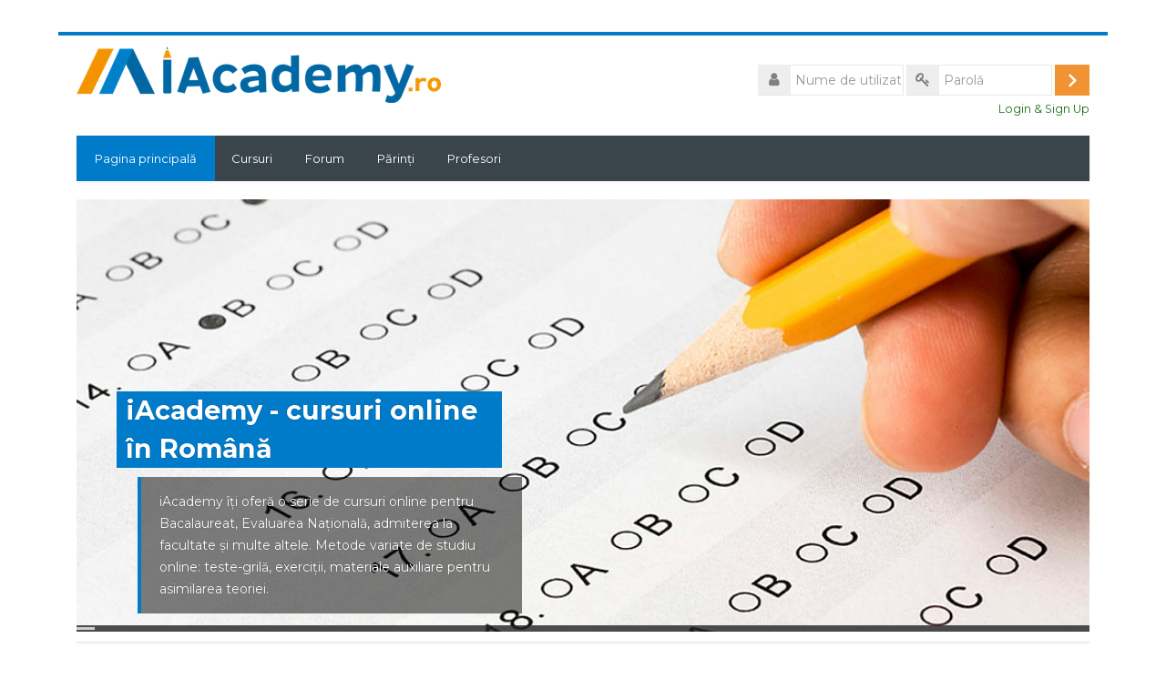

--- FILE ---
content_type: text/html; charset=utf-8
request_url: https://iacademy.ro/
body_size: 9158
content:
<!DOCTYPE html>
<html  dir="ltr" lang="ro" xml:lang="ro">
<head>
    <title>iAcademy - Învață online</title>
    <link rel="shortcut icon" href="https://iacademy.ro/theme/image.php/lambda/theme/1568285697/favicon" />
    <meta http-equiv="Content-Type" content="text/html; charset=utf-8" />
<meta name="keywords" content="moodle, iAcademy - Învață online" />
<link rel="stylesheet" type="text/css" href="https://iacademy.ro/theme/yui_combo.php?rollup/3.17.2/yui-moodlesimple.css" /><script id="firstthemesheet" type="text/css">/** Required in order to fix style inclusion problems in IE with YUI **/</script><link rel="stylesheet" type="text/css" href="https://iacademy.ro/theme/styles.php/lambda/1568285697_1/all" />
<script type="text/javascript">
//<![CDATA[
var M = {}; M.yui = {};
M.pageloadstarttime = new Date();
M.cfg = {"wwwroot":"https:\/\/iacademy.ro","sesskey":"WCIji7Mymz","themerev":"1568285697","slasharguments":1,"theme":"lambda","iconsystemmodule":"core\/icon_system_standard","jsrev":"1554136909","admin":"admin","svgicons":true,"usertimezone":"Europe\/Bucharest","contextid":2,"developerdebug":true};var yui1ConfigFn = function(me) {if(/-skin|reset|fonts|grids|base/.test(me.name)){me.type='css';me.path=me.path.replace(/\.js/,'.css');me.path=me.path.replace(/\/yui2-skin/,'/assets/skins/sam/yui2-skin')}};
var yui2ConfigFn = function(me) {var parts=me.name.replace(/^moodle-/,'').split('-'),component=parts.shift(),module=parts[0],min='-min';if(/-(skin|core)$/.test(me.name)){parts.pop();me.type='css';min=''}
if(module){var filename=parts.join('-');me.path=component+'/'+module+'/'+filename+min+'.'+me.type}else{me.path=component+'/'+component+'.'+me.type}};
YUI_config = {"debug":true,"base":"https:\/\/iacademy.ro\/lib\/yuilib\/3.17.2\/","comboBase":"https:\/\/iacademy.ro\/theme\/yui_combo.php?","combine":true,"filter":"RAW","insertBefore":"firstthemesheet","groups":{"yui2":{"base":"https:\/\/iacademy.ro\/lib\/yuilib\/2in3\/2.9.0\/build\/","comboBase":"https:\/\/iacademy.ro\/theme\/yui_combo.php?","combine":true,"ext":false,"root":"2in3\/2.9.0\/build\/","patterns":{"yui2-":{"group":"yui2","configFn":yui1ConfigFn}}},"moodle":{"name":"moodle","base":"https:\/\/iacademy.ro\/theme\/yui_combo.php?m\/1554136909\/","combine":true,"comboBase":"https:\/\/iacademy.ro\/theme\/yui_combo.php?","ext":false,"root":"m\/1554136909\/","patterns":{"moodle-":{"group":"moodle","configFn":yui2ConfigFn}},"filter":"DEBUG","modules":{"moodle-core-actionmenu":{"requires":["base","event","node-event-simulate"]},"moodle-core-blocks":{"requires":["base","node","io","dom","dd","dd-scroll","moodle-core-dragdrop","moodle-core-notification"]},"moodle-core-checknet":{"requires":["base-base","moodle-core-notification-alert","io-base"]},"moodle-core-chooserdialogue":{"requires":["base","panel","moodle-core-notification"]},"moodle-core-dock":{"requires":["base","node","event-custom","event-mouseenter","event-resize","escape","moodle-core-dock-loader","moodle-core-event"]},"moodle-core-dock-loader":{"requires":["escape"]},"moodle-core-dragdrop":{"requires":["base","node","io","dom","dd","event-key","event-focus","moodle-core-notification"]},"moodle-core-event":{"requires":["event-custom"]},"moodle-core-formchangechecker":{"requires":["base","event-focus","moodle-core-event"]},"moodle-core-handlebars":{"condition":{"trigger":"handlebars","when":"after"}},"moodle-core-languninstallconfirm":{"requires":["base","node","moodle-core-notification-confirm","moodle-core-notification-alert"]},"moodle-core-lockscroll":{"requires":["plugin","base-build"]},"moodle-core-maintenancemodetimer":{"requires":["base","node"]},"moodle-core-notification":{"requires":["moodle-core-notification-dialogue","moodle-core-notification-alert","moodle-core-notification-confirm","moodle-core-notification-exception","moodle-core-notification-ajaxexception"]},"moodle-core-notification-dialogue":{"requires":["base","node","panel","escape","event-key","dd-plugin","moodle-core-widget-focusafterclose","moodle-core-lockscroll"]},"moodle-core-notification-alert":{"requires":["moodle-core-notification-dialogue"]},"moodle-core-notification-confirm":{"requires":["moodle-core-notification-dialogue"]},"moodle-core-notification-exception":{"requires":["moodle-core-notification-dialogue"]},"moodle-core-notification-ajaxexception":{"requires":["moodle-core-notification-dialogue"]},"moodle-core-popuphelp":{"requires":["moodle-core-tooltip"]},"moodle-core-tooltip":{"requires":["base","node","io-base","moodle-core-notification-dialogue","json-parse","widget-position","widget-position-align","event-outside","cache-base"]},"moodle-core_availability-form":{"requires":["base","node","event","event-delegate","panel","moodle-core-notification-dialogue","json"]},"moodle-backup-backupselectall":{"requires":["node","event","node-event-simulate","anim"]},"moodle-backup-confirmcancel":{"requires":["node","node-event-simulate","moodle-core-notification-confirm"]},"moodle-course-categoryexpander":{"requires":["node","event-key"]},"moodle-course-dragdrop":{"requires":["base","node","io","dom","dd","dd-scroll","moodle-core-dragdrop","moodle-core-notification","moodle-course-coursebase","moodle-course-util"]},"moodle-course-formatchooser":{"requires":["base","node","node-event-simulate"]},"moodle-course-management":{"requires":["base","node","io-base","moodle-core-notification-exception","json-parse","dd-constrain","dd-proxy","dd-drop","dd-delegate","node-event-delegate"]},"moodle-course-modchooser":{"requires":["moodle-core-chooserdialogue","moodle-course-coursebase"]},"moodle-course-util":{"requires":["node"],"use":["moodle-course-util-base"],"submodules":{"moodle-course-util-base":{},"moodle-course-util-section":{"requires":["node","moodle-course-util-base"]},"moodle-course-util-cm":{"requires":["node","moodle-course-util-base"]}}},"moodle-form-dateselector":{"requires":["base","node","overlay","calendar"]},"moodle-form-passwordunmask":{"requires":[]},"moodle-form-shortforms":{"requires":["node","base","selector-css3","moodle-core-event"]},"moodle-form-showadvanced":{"requires":["node","base","selector-css3"]},"moodle-question-chooser":{"requires":["moodle-core-chooserdialogue"]},"moodle-question-preview":{"requires":["base","dom","event-delegate","event-key","core_question_engine"]},"moodle-question-qbankmanager":{"requires":["node","selector-css3"]},"moodle-question-searchform":{"requires":["base","node"]},"moodle-availability_completion-form":{"requires":["base","node","event","moodle-core_availability-form"]},"moodle-availability_date-form":{"requires":["base","node","event","io","moodle-core_availability-form"]},"moodle-availability_grade-form":{"requires":["base","node","event","moodle-core_availability-form"]},"moodle-availability_group-form":{"requires":["base","node","event","moodle-core_availability-form"]},"moodle-availability_grouping-form":{"requires":["base","node","event","moodle-core_availability-form"]},"moodle-availability_profile-form":{"requires":["base","node","event","moodle-core_availability-form"]},"moodle-qtype_ddimageortext-dd":{"requires":["node","dd","dd-drop","dd-constrain"]},"moodle-qtype_ddimageortext-form":{"requires":["moodle-qtype_ddimageortext-dd","form_filepicker"]},"moodle-qtype_ddmarker-dd":{"requires":["node","event-resize","dd","dd-drop","dd-constrain","graphics"]},"moodle-qtype_ddmarker-form":{"requires":["moodle-qtype_ddmarker-dd","form_filepicker","graphics","escape"]},"moodle-qtype_ddwtos-dd":{"requires":["node","dd","dd-drop","dd-constrain"]},"moodle-mod_assign-history":{"requires":["node","transition"]},"moodle-mod_forum-subscriptiontoggle":{"requires":["base-base","io-base"]},"moodle-mod_hsuforum-article":{"requires":["base","node","event","router","core_rating","querystring","moodle-mod_hsuforum-io","moodle-mod_hsuforum-livelog","moodle-core-formchangechecker"]},"moodle-mod_hsuforum-io":{"requires":["base","io-base","io-form","io-upload-iframe","json-parse"]},"moodle-mod_hsuforum-livelog":{"requires":["widget"]},"moodle-mod_quiz-autosave":{"requires":["base","node","event","event-valuechange","node-event-delegate","io-form"]},"moodle-mod_quiz-dragdrop":{"requires":["base","node","io","dom","dd","dd-scroll","moodle-core-dragdrop","moodle-core-notification","moodle-mod_quiz-quizbase","moodle-mod_quiz-util-base","moodle-mod_quiz-util-page","moodle-mod_quiz-util-slot","moodle-course-util"]},"moodle-mod_quiz-modform":{"requires":["base","node","event"]},"moodle-mod_quiz-questionchooser":{"requires":["moodle-core-chooserdialogue","moodle-mod_quiz-util","querystring-parse"]},"moodle-mod_quiz-quizbase":{"requires":["base","node"]},"moodle-mod_quiz-repaginate":{"requires":["base","event","node","io","moodle-core-notification-dialogue"]},"moodle-mod_quiz-toolboxes":{"requires":["base","node","event","event-key","io","moodle-mod_quiz-quizbase","moodle-mod_quiz-util-slot","moodle-core-notification-ajaxexception"]},"moodle-mod_quiz-util":{"requires":["node","moodle-core-actionmenu"],"use":["moodle-mod_quiz-util-base"],"submodules":{"moodle-mod_quiz-util-base":{},"moodle-mod_quiz-util-slot":{"requires":["node","moodle-mod_quiz-util-base"]},"moodle-mod_quiz-util-page":{"requires":["node","moodle-mod_quiz-util-base"]}}},"moodle-message_airnotifier-toolboxes":{"requires":["base","node","io"]},"moodle-filter_glossary-autolinker":{"requires":["base","node","io-base","json-parse","event-delegate","overlay","moodle-core-event","moodle-core-notification-alert","moodle-core-notification-exception","moodle-core-notification-ajaxexception"]},"moodle-filter_mathjaxloader-loader":{"requires":["moodle-core-event"]},"moodle-editor_atto-editor":{"requires":["node","transition","io","overlay","escape","event","event-simulate","event-custom","node-event-html5","node-event-simulate","yui-throttle","moodle-core-notification-dialogue","moodle-core-notification-confirm","moodle-editor_atto-rangy","handlebars","timers","querystring-stringify"]},"moodle-editor_atto-plugin":{"requires":["node","base","escape","event","event-outside","handlebars","event-custom","timers","moodle-editor_atto-menu"]},"moodle-editor_atto-menu":{"requires":["moodle-core-notification-dialogue","node","event","event-custom"]},"moodle-editor_atto-rangy":{"requires":[]},"moodle-report_eventlist-eventfilter":{"requires":["base","event","node","node-event-delegate","datatable","autocomplete","autocomplete-filters"]},"moodle-report_loglive-fetchlogs":{"requires":["base","event","node","io","node-event-delegate"]},"moodle-gradereport_grader-gradereporttable":{"requires":["base","node","event","handlebars","overlay","event-hover"]},"moodle-gradereport_history-userselector":{"requires":["escape","event-delegate","event-key","handlebars","io-base","json-parse","moodle-core-notification-dialogue"]},"moodle-tool_capability-search":{"requires":["base","node"]},"moodle-tool_lp-dragdrop-reorder":{"requires":["moodle-core-dragdrop"]},"moodle-tool_monitor-dropdown":{"requires":["base","event","node"]},"moodle-assignfeedback_editpdf-editor":{"requires":["base","event","node","io","graphics","json","event-move","event-resize","transition","querystring-stringify-simple","moodle-core-notification-dialog","moodle-core-notification-alert","moodle-core-notification-exception","moodle-core-notification-ajaxexception"]},"moodle-atto_accessibilitychecker-button":{"requires":["color-base","moodle-editor_atto-plugin"]},"moodle-atto_accessibilityhelper-button":{"requires":["moodle-editor_atto-plugin"]},"moodle-atto_align-button":{"requires":["moodle-editor_atto-plugin"]},"moodle-atto_bold-button":{"requires":["moodle-editor_atto-plugin"]},"moodle-atto_charmap-button":{"requires":["moodle-editor_atto-plugin"]},"moodle-atto_clear-button":{"requires":["moodle-editor_atto-plugin"]},"moodle-atto_collapse-button":{"requires":["moodle-editor_atto-plugin"]},"moodle-atto_emoticon-button":{"requires":["moodle-editor_atto-plugin"]},"moodle-atto_equation-button":{"requires":["moodle-editor_atto-plugin","moodle-core-event","io","event-valuechange","tabview","array-extras"]},"moodle-atto_html-button":{"requires":["moodle-editor_atto-plugin","event-valuechange"]},"moodle-atto_image-button":{"requires":["moodle-editor_atto-plugin"]},"moodle-atto_indent-button":{"requires":["moodle-editor_atto-plugin"]},"moodle-atto_italic-button":{"requires":["moodle-editor_atto-plugin"]},"moodle-atto_link-button":{"requires":["moodle-editor_atto-plugin"]},"moodle-atto_managefiles-button":{"requires":["moodle-editor_atto-plugin"]},"moodle-atto_managefiles-usedfiles":{"requires":["node","escape"]},"moodle-atto_media-button":{"requires":["moodle-editor_atto-plugin","moodle-form-shortforms"]},"moodle-atto_noautolink-button":{"requires":["moodle-editor_atto-plugin"]},"moodle-atto_orderedlist-button":{"requires":["moodle-editor_atto-plugin"]},"moodle-atto_recordrtc-button":{"requires":["moodle-editor_atto-plugin","moodle-atto_recordrtc-recording"]},"moodle-atto_recordrtc-recording":{"requires":["moodle-atto_recordrtc-button"]},"moodle-atto_rtl-button":{"requires":["moodle-editor_atto-plugin"]},"moodle-atto_strike-button":{"requires":["moodle-editor_atto-plugin"]},"moodle-atto_subscript-button":{"requires":["moodle-editor_atto-plugin"]},"moodle-atto_superscript-button":{"requires":["moodle-editor_atto-plugin"]},"moodle-atto_table-button":{"requires":["moodle-editor_atto-plugin","moodle-editor_atto-menu","event","event-valuechange"]},"moodle-atto_title-button":{"requires":["moodle-editor_atto-plugin"]},"moodle-atto_underline-button":{"requires":["moodle-editor_atto-plugin"]},"moodle-atto_undo-button":{"requires":["moodle-editor_atto-plugin"]},"moodle-atto_unorderedlist-button":{"requires":["moodle-editor_atto-plugin"]}}},"gallery":{"name":"gallery","base":"https:\/\/iacademy.ro\/lib\/yuilib\/gallery\/","combine":true,"comboBase":"https:\/\/iacademy.ro\/theme\/yui_combo.php?","ext":false,"root":"gallery\/1554136909\/","patterns":{"gallery-":{"group":"gallery"}}}},"modules":{"core_filepicker":{"name":"core_filepicker","fullpath":"https:\/\/iacademy.ro\/lib\/javascript.php\/1554136909\/repository\/filepicker.js","requires":["base","node","node-event-simulate","json","async-queue","io-base","io-upload-iframe","io-form","yui2-treeview","panel","cookie","datatable","datatable-sort","resize-plugin","dd-plugin","escape","moodle-core_filepicker","moodle-core-notification-dialogue"]},"core_comment":{"name":"core_comment","fullpath":"https:\/\/iacademy.ro\/lib\/javascript.php\/1554136909\/comment\/comment.js","requires":["base","io-base","node","json","yui2-animation","overlay","escape"]},"mathjax":{"name":"mathjax","fullpath":"https:\/\/cdnjs.cloudflare.com\/ajax\/libs\/mathjax\/2.7.2\/MathJax.js?delayStartupUntil=configured"}}};
M.yui.loader = {modules: {}};

//]]>
</script>

<!-- Global site tag (gtag.js) - Google Analytics -->
<script async src="https://www.googletagmanager.com/gtag/js?id=UA-75489361-10"></script>
<script>
  window.dataLayer = window.dataLayer || [];
  function gtag(){dataLayer.push(arguments);}
  gtag('js', new Date());

  gtag('config', 'UA-75489361-10');
</script><meta name="description" content="iAcademy (Beta) este prima platformă online din România unde poți să înveți &quot;ca la meditații&quot;!Evaluarea națională, bacalaureat, admitere la facultate și multe alte examene! Teste, exerciții și în curând lecții ca în manuale fac din iAcademy cea mai eficientă metodă de a învața acasă, pe drum sau la școală. " />
    <meta name="viewport" content="width=device-width, initial-scale=1.0">
    <noscript>
			<link rel="stylesheet" type="text/css" href="https://iacademy.ro/theme/lambda/style/nojs.css" />
	</noscript>
    <!-- Google web fonts -->
    <link href="https://fonts.googleapis.com/css?family=Montserrat:400|Montserrat:700" rel="stylesheet">

</head>

<body  id="page-site-index" class="format-site course path-site safari dir-ltr lang-ro yui-skin-sam yui3-skin-sam iacademy-ro pagelayout-frontpage course-1 context-2 notloggedin  has-region-side-pre empty-region-side-pre has-region-side-post empty-region-side-post has-region-footer-left empty-region-footer-left has-region-footer-middle used-region-footer-middle has-region-footer-right used-region-footer-right has-region-hidden-dock empty-region-hidden-dock">

<div class="skiplinks">
    <a href="#maincontent" class="skip">Salt la conţinutul principal</a>
</div><script type="text/javascript" src="https://iacademy.ro/theme/yui_combo.php?rollup/3.17.2/yui-moodlesimple.js"></script><script type="text/javascript" src="https://iacademy.ro/theme/jquery.php/core/jquery-3.2.1.js"></script>
<script type="text/javascript" src="https://iacademy.ro/theme/jquery.php/theme_lambda/jquery.easing.min.1.4.js"></script>
<script type="text/javascript" src="https://iacademy.ro/theme/jquery.php/theme_lambda/camera.js"></script>
<script type="text/javascript" src="https://iacademy.ro/theme/jquery.php/theme_lambda/jquery.bxslider32.js"></script>
<script type="text/javascript" src="https://iacademy.ro/theme/jquery.php/theme_lambda/lambda_customjs.js"></script>
<script type="text/javascript" src="https://iacademy.ro/lib/javascript.php/1554136909/lib/javascript-static.js"></script>
<script type="text/javascript">
//<![CDATA[
document.body.className += ' jsenabled';
//]]>
</script>



<div id="wrapper">


<header id="page-header" class="clearfix">              	
		<div class="container-fluid">    
	<div class="row-fluid">

				<div class="span6">
			<div class="logo-header">
				<a class="logo" href="https://iacademy.ro" title="Acasă">
					<img src="//iacademy.ro/pluginfile.php/1/theme_lambda/logo/1568285697/logo_mai_mic.png" class="img-responsive" alt="logo" />				</a>
			</div>
		</div>
		      	

		<div class="span6 login-header">
			<div class="profileblock">

				
				<form class="navbar-form pull-right" method="post" action="https://iacademy.ro/login/index.php?authldap_skipntlmsso=1">
						<div id="block-login">
							<div id="user"><i class="fa fa-user"></i></div>
							<label for="inputName" class="lambda-sr-only">Nume de utilizator</label>
							<input id="inputName" class="span2" type="text" name="username" placeholder="Nume de utilizator">
								<div id="pass"><i class="fa fa-key"></i></div>
								<label for="inputPassword" class="lambda-sr-only">Parolă</label>
								<input id="inputPassword" class="span2" type="password" name="password" id="password" placeholder="Parolă">
									<button type="submit" id="submit"><span class="lambda-sr-only">Conectare</span></button>
								</div>

								<div class="forgotpass">
																		<a target="_self" href="https://iacademy.ro/login/index.php">Login & Sign Up</a>
									 
								</div>

							</form>
							
							
						</div>
					</div>

				</div>
			</div>               
</header>
<header role="banner" class="navbar" >
    <nav role="navigation" class="navbar-inner">
        <div class="container-fluid">
            <a class="brand" href="https://iacademy.ro">Pagina principală</a>            <a class="btn btn-navbar" data-toggle="collapse" data-target=".nav-collapse">
                <span class="icon-bar"></span>
                <span class="icon-bar"></span>
                <span class="icon-bar"></span>
            </a>
            <div class="nav-collapse collapse">
                <ul class="nav"><li><a title="Cursuri" href="https://iacademy.ro/course/index.php?categoryid=3">Cursuri</a></li><li><a title="Forum" href="https://iacademy.ro/course/index.php?categoryid=6">Forum</a></li><li><a title="Părinți" href="https://iacademy.ro/parinti.php">Părinți</a></li><li><a title="Profesori" href="https://iacademy.ro/profesori.php">Profesori</a></li></ul>                <ul class="nav pull-right">
                    <li></li>
                </ul>
                
                                
                                
            </div>
        </div>
    </nav>
</header>

<div id="page" class="container-fluid">
	
	<div class="camera_wrap camera_emboss " id="camera_wrap" style="margin-bottom:10px;">
    
    		<div data-src="//iacademy.ro/pluginfile.php/1/theme_lambda/slide1image/1568285697/reuse1_opt%20%281%29.jpg">
			<div class="camera_caption moveFromLeft">
            					<h1>iAcademy - cursuri online în Română</h1>
                                				<span>iAcademy îți oferă o serie de cursuri online pentru Bacalaureat, Evaluarea Națională, admiterea la facultate și multe altele.
Metode variate de studiu online: teste-grilă, exerciții, materiale auxiliare pentru asimilarea teoriei.                                 </span>
                			</div>
		</div>
        
    		<div data-src="//iacademy.ro/pluginfile.php/1/theme_lambda/slide2image/1568285697/reuse2_opt%20%282%29.jpg">
			<div class="camera_caption moveFromLeft">
            					<h1>iAcademy - versiunea finală</h1>
                                				<span>Asimilează cunoștințele teoretice cu ajutorul lecțiilor schematice împărțite pe capitole. 
Îți vor ușura studiul diverse metode inovative: fonturi speciale, flashcarduri, teste interactive.
                                 </span>
                			</div>
		</div>
        
        
        
        				
	</div>
    
    
	<div id ="page-header-nav" class="clearfix"> </div>
    <div id="page-content" class="row-fluid">
    	        	<div id="region-bs-main-and-pre">
            <div class="row-fluid">
            	<section id="region-main" class="span12">
                    	<span class="notifications" id="user-notifications"></span><div role="main"><span id="maincontent"></span><a class="skip skip-block" href="#skipavailablecourses">Omite cursuri disponibile</a><div id="frontpage-course-list"><h2>Cursuri disponibile</h2><div class="courses frontpage-course-list-all"><div class="coursebox clearfix odd first" data-courseid="9" data-type="1"><div class="info"><h3 class="coursename"><a class="" href="https://iacademy.ro/course/view.php?id=9">LIMBA ROMÂNĂ Real Bacalaureat</a></h3><div class="moreinfo"></div><div class="enrolmenticons"><img class="icon " alt="Autoînscriere" title="Autoînscriere" src="https://iacademy.ro/theme/image.php/lambda/enrol_self/1568285697/withoutkey" /></div></div><div class="content"><div class="courseimage" style="background-image: url(https://iacademy.ro/pluginfile.php/212/course/overviewfiles/romana_bacalaureat.png);"></div><div class="summary"><h3 class="coursename"><a class="" href="https://iacademy.ro/course/view.php?id=9">LIMBA ROMÂNĂ Real Bacalaureat</a></h3><div><p></p><b></b><p dir="ltr">Pe iAcademy găsești cel mai bun meditator online pentru examenul scris și oral. Subiectele sunt prezentate într-un mod concis și plăcut, și prezintă informațiile într-un mod clar si simplu de înteles. </p><p dir="ltr">Conținutul cursului:</p><ul><li dir="ltr"><p dir="ltr">60 de ore de cunoștințe de teorie</p></li><li dir="ltr"><p dir="ltr">20 de ore de exerciții</p></li></ul><p></p><p></p></div></div><div class="teachers">Formator: <a href="https://iacademy.ro/user/view.php?id=19&amp;course=1">Andreea Molnar</a></div><div class="course-btn"><p><a class="btn btn-primary" href="https://iacademy.ro/course/view.php?id=9">Faceți click, pentru a accesa acest curs</a></p></div></div></div><div class="coursebox clearfix even" data-courseid="39" data-type="1"><div class="info"><h3 class="coursename"><a class="" href="https://iacademy.ro/course/view.php?id=39">LIMBA ROMÂNĂ Uman Bacalaureat</a></h3><div class="moreinfo"></div><div class="enrolmenticons"><img class="icon " alt="Autoînscriere" title="Autoînscriere" src="https://iacademy.ro/theme/image.php/lambda/enrol_self/1568285697/withoutkey" /></div></div><div class="content"><div class="summary"><h3 class="coursename"><a class="" href="https://iacademy.ro/course/view.php?id=39">LIMBA ROMÂNĂ Uman Bacalaureat</a></h3><div></div></div><div class="course-btn"><p><a class="btn btn-primary" href="https://iacademy.ro/course/view.php?id=39">Faceți click, pentru a accesa acest curs</a></p></div></div></div><div class="coursebox clearfix odd" data-courseid="10" data-type="1"><div class="info"><h3 class="coursename"><a class="" href="https://iacademy.ro/course/view.php?id=10">MATEMATICĂ M1 Bacalaureat</a></h3><div class="moreinfo"></div><div class="enrolmenticons"><img class="icon " alt="Autoînscriere" title="Autoînscriere" src="https://iacademy.ro/theme/image.php/lambda/enrol_self/1568285697/withoutkey" /></div></div><div class="content"><div class="courseimage" style="background-image: url(https://iacademy.ro/pluginfile.php/213/course/overviewfiles/mate_bacalaureat.png);"></div><div class="summary"><h3 class="coursename"><a class="" href="https://iacademy.ro/course/view.php?id=10">MATEMATICĂ M1 Bacalaureat</a></h3><div><p><b></b></p><p dir="ltr"><span>Cursul online de matematică îți oferă un suport real pentru a obține nota maximă la Bacalaureat. iAcademy îți oferă metode variate de studiu care te vor ajuta să asimilezi chiar și cele mai dificile subiecte și să fii pe deplin pregătit/ă.</span></p><p dir="ltr"><span>În acest curs vei găsi:</span></p><ul><li dir="ltr"><p dir="ltr"><span> 40 de ore de  exerciții</span></p></li><li dir="ltr"><p dir="ltr"><span><i>15 ore de teorie (in curand)</i></span></p></li><li dir="ltr"><p dir="ltr"><span><i>tehnici eficiente de rezolvare pentru subiectul II si III <i>(in curand)</i></i></span></p></li></ul><p></p></div></div><div class="teachers">Formator: <a href="https://iacademy.ro/user/view.php?id=19&amp;course=1">Andreea Molnar</a></div><div class="course-btn"><p><a class="btn btn-primary" href="https://iacademy.ro/course/view.php?id=10">Faceți click, pentru a accesa acest curs</a></p></div></div></div><div class="coursebox clearfix even" data-courseid="38" data-type="1"><div class="info"><h3 class="coursename"><a class="" href="https://iacademy.ro/course/view.php?id=38">MATEMATICĂ M2 Bacalaureat</a></h3><div class="moreinfo"></div><div class="enrolmenticons"><img class="icon " alt="Autoînscriere" title="Autoînscriere" src="https://iacademy.ro/theme/image.php/lambda/enrol_self/1568285697/withoutkey" /></div></div><div class="content"><div class="summary"><h3 class="coursename"><a class="" href="https://iacademy.ro/course/view.php?id=38">MATEMATICĂ M2 Bacalaureat</a></h3><div></div></div><div class="course-btn"><p><a class="btn btn-primary" href="https://iacademy.ro/course/view.php?id=38">Faceți click, pentru a accesa acest curs</a></p></div></div></div><div class="coursebox clearfix odd" data-courseid="33" data-type="1"><div class="info"><h3 class="coursename"><a class="" href="https://iacademy.ro/course/view.php?id=33">GEOGRAFIE Bacalaureat</a></h3><div class="moreinfo"></div><div class="enrolmenticons"><img class="icon " alt="Autoînscriere" title="Autoînscriere" src="https://iacademy.ro/theme/image.php/lambda/enrol_self/1568285697/withoutkey" /></div></div><div class="content"><div class="summary"><h3 class="coursename"><a class="" href="https://iacademy.ro/course/view.php?id=33">GEOGRAFIE Bacalaureat</a></h3><div><p>Descriere geografie bac</p></div></div><div class="course-btn"><p><a class="btn btn-primary" href="https://iacademy.ro/course/view.php?id=33">Faceți click, pentru a accesa acest curs</a></p></div></div></div><div class="coursebox clearfix even" data-courseid="32" data-type="1"><div class="info"><h3 class="coursename"><a class="" href="https://iacademy.ro/course/view.php?id=32">ISTORIE Bacalaureat</a></h3><div class="moreinfo"></div><div class="enrolmenticons"><img class="icon " alt="Autoînscriere" title="Autoînscriere" src="https://iacademy.ro/theme/image.php/lambda/enrol_self/1568285697/withoutkey" /></div></div><div class="content"><div class="summary"><h3 class="coursename"><a class="" href="https://iacademy.ro/course/view.php?id=32">ISTORIE Bacalaureat</a></h3><div><p>Descriere istorie bac</p></div></div><div class="course-btn"><p><a class="btn btn-primary" href="https://iacademy.ro/course/view.php?id=32">Faceți click, pentru a accesa acest curs</a></p></div></div></div><div class="coursebox clearfix odd" data-courseid="41" data-type="1"><div class="info"><h3 class="coursename"><a class="" href="https://iacademy.ro/course/view.php?id=41">BIOLOGIE Anatomie Bacalaureat</a></h3><div class="moreinfo"></div><div class="enrolmenticons"><img class="icon " alt="Autoînscriere" title="Autoînscriere" src="https://iacademy.ro/theme/image.php/lambda/enrol_self/1568285697/withoutkey" /></div></div><div class="content"><div class="summary"><h3 class="coursename"><a class="" href="https://iacademy.ro/course/view.php?id=41">BIOLOGIE Anatomie Bacalaureat</a></h3><div></div></div><div class="course-btn"><p><a class="btn btn-primary" href="https://iacademy.ro/course/view.php?id=41">Faceți click, pentru a accesa acest curs</a></p></div></div></div><div class="coursebox clearfix even" data-courseid="40" data-type="1"><div class="info"><h3 class="coursename"><a class="" href="https://iacademy.ro/course/view.php?id=40">BIOLOGIE Vegetala Bacalaureat</a></h3><div class="moreinfo"></div><div class="enrolmenticons"><img class="icon " alt="Autoînscriere" title="Autoînscriere" src="https://iacademy.ro/theme/image.php/lambda/enrol_self/1568285697/withoutkey" /></div></div><div class="content"><div class="summary"><h3 class="coursename"><a class="" href="https://iacademy.ro/course/view.php?id=40">BIOLOGIE Vegetala Bacalaureat</a></h3><div></div></div><div class="course-btn"><p><a class="btn btn-primary" href="https://iacademy.ro/course/view.php?id=40">Faceți click, pentru a accesa acest curs</a></p></div></div></div><div class="coursebox clearfix odd last" data-courseid="43" data-type="1"><div class="info"><h3 class="coursename"><a class="" href="https://iacademy.ro/course/view.php?id=43">FIZICĂ Bacalaureat</a></h3><div class="moreinfo"></div><div class="enrolmenticons"><img class="icon " alt="Autoînscriere" title="Autoînscriere" src="https://iacademy.ro/theme/image.php/lambda/enrol_self/1568285697/withoutkey" /></div></div><div class="content"><div class="summary"><h3 class="coursename"><a class="" href="https://iacademy.ro/course/view.php?id=43">FIZICĂ Bacalaureat</a></h3><div></div></div><div class="course-btn"><p><a class="btn btn-primary" href="https://iacademy.ro/course/view.php?id=43">Faceți click, pentru a accesa acest curs</a></p></div></div></div><div class="paging paging-morelink"><a href="https://iacademy.ro/course/index.php">Toate cursurile</a></div></div></div><span class="skip-block-to" id="skipavailablecourses"></span><br /><div class="box mdl-align"><form id="coursesearch" action="https://iacademy.ro/course/search.php" method="get"><fieldset class="coursesearchbox invisiblefieldset"><label for="shortsearchbox">Caută cursuri: </label><input type="text" id="shortsearchbox" size="12" name="search" value="" /><input type="submit" value="Mergi" /></fieldset></form></div><br /></div>


	<div class="carousel">
    <h2 class="bx-heading">Caracteristicile platformei</h2><span id="slider-prev"></span><span id="slider-next"></span>  	
	</div>
	<div class="slider1">    	
                	            	<div class="caption-hover">        		<div class="slide">                
                                <img src="//iacademy.ro/pluginfile.php/1/theme_lambda/carousel_image_1/1568285697/slide1_opt.jpg" alt="carousel_image_1"/>

        		</div>
                <div class="mask green"><h2>Flashcard-uri</h2><p></p><a class="info" href="www.google.com">Inscrie-te acum!</a></div></div>					
    
					        	            	<div class="caption-hover">        		<div class="slide">                
                                <img src="//iacademy.ro/pluginfile.php/1/theme_lambda/carousel_image_2/1568285697/slide2_opt.png" alt="carousel_image_2"/>

        		</div>
                <div class="mask green"><h2>Font-uri speciale</h2><p>Sans-forgetica</p><a class="info" href="www.google.com">Inscrie-te acum!</a></div></div>					
    
					        	            	<div class="caption-hover">        		<div class="slide">                
                                <img src="//iacademy.ro/pluginfile.php/1/theme_lambda/carousel_image_3/1568285697/slide3_opt.jpg" alt="carousel_image_3"/>

        		</div>
                <div class="mask green"><h2>Teste interactive</h2><p></p><a class="info" href="www.google.com">Inscrie-te acum!</a></div></div>					
    
					        	            	<div class="caption-hover">        		<div class="slide">                
                                <img src="//iacademy.ro/pluginfile.php/1/theme_lambda/carousel_image_4/1568285697/forum_opt.jpg" alt="carousel_image_4"/>

        		</div>
                <div class="mask green"><h2>Forum</h2><p>Ai intrat la o facultate și vrei să afli din timp toate noutățile? Pe iAcademy fiecare universitate cu prestigiu are un forum pe care îl poți accesa.</p><a class="info" href="https://iacademy.ro/course/index.php?categoryid=6">Inscrie-te acum!</a></div></div>					
    
					        
	</div>


        		</section>
        	            </div>
        	</div>
        <aside id="block-region-side-post" class="span3 block-region" data-blockregion="side-post" data-droptarget="1"></aside>    </div>

    
	<a href="#top" class="back-to-top"><i class="fa fa-chevron-circle-up fa-3x"></i><span class="lambda-sr-only">Înapoi</span></a>

</div>

	<footer id="page-footer" class="container-fluid">
			<div class="row-fluid">
		<aside id="block-region-footer-left" class="span4 block-region" data-blockregion="footer-left" data-droptarget="1"></aside><aside id="block-region-footer-middle" class="span4 block-region" data-blockregion="footer-middle" data-droptarget="1"><a class="skip skip-block" id="fsb-2" href="#sb-2">Omite Despre noi</a><div id="inst93" class="block_html  block" role="complementary" data-block="html" data-instanceid="93" aria-labelledby="instance-93-header"><div class="header"><div class="title"><div class="block_action"></div><h2 id="instance-93-header">Despre noi</h2></div></div><div class="content"><div class="no-overflow"><p></p><span id="docs-internal-guid-955ee027-7fff-9dbf-584e-a56c11591943"><p dir="ltr" style="">Cine suntem? <br>O echipă tânără și entuziastă de programatori, profesori și moderatori care și-au propus să ducă învățământul românesc spre noi orizonturi! <br>Deși suntem la început, avem obiective bine gândite pe care suntem hotărâți să le ducem la bun sfârșit.</p><p dir="ltr" style="">Vrei să faci parte din echipa noastră? Nu ezita să ne scrii!</p></span><br><p><br></p></div></div></div><span class="skip-block-to" id="sb-2"></span></aside><aside id="block-region-footer-right" class="span4 block-region" data-blockregion="footer-right" data-droptarget="1"><a class="skip skip-block" id="fsb-3" href="#sb-3">Omite Contact</a><div id="inst94" class="block_html  block" role="complementary" data-block="html" data-instanceid="94" aria-labelledby="instance-94-header"><div class="header"><div class="title"><div class="block_action"></div><h2 id="instance-94-header">Contact</h2></div></div><div class="content"><div class="no-overflow"><p></p><p>Adresă: Bd. Dacia,  București, România&nbsp;<br></p><p>E-mail: contact@iAcademy.ro
<img data-plain-text="©" alt="©" draggable="false" src="[data-uri]" data-is-emoji="true"></p><p>© 2019 iAcademy.ro<img data-plain-text="©" alt="©" draggable="false" src="[data-uri]" data-is-emoji="true"></p><p><a href="https://iacademy.ro/intrebari-frecvente.php">Întrebări frecvente</a><br></p><p><a href="https://iacademy.ro/termeni-si-conditii.php">Termeni și Condiții</a>&nbsp;</p><p><a href="http://www.anpc.gov.ro/">ANPC</a></p><p></p></div></div></div><span class="skip-block-to" id="sb-3"></span></aside> 	</div>

	<div class="footerlinks">
    	<div class="row-fluid">
    		<p class="helplink"></p>
    		<div class="footnote"><p></p><h4></h4><p></p></div>		</div>
        
            		
    	        
   	</div> 
   	<div class="logininfo">Nu sunteți conectat. (<a href="https://iacademy.ro/login/index.php">Conectare</a>)</div>	</footer>

    <script type="text/javascript">
//<![CDATA[
var require = {
    baseUrl : 'https://iacademy.ro/lib/requirejs.php/1554136909/',
    // We only support AMD modules with an explicit define() statement.
    enforceDefine: true,
    skipDataMain: true,
    waitSeconds : 0,

    paths: {
        jquery: 'https://iacademy.ro/lib/javascript.php/1554136909/lib/jquery/jquery-3.2.1.min',
        jqueryui: 'https://iacademy.ro/lib/javascript.php/1554136909/lib/jquery/ui-1.12.1/jquery-ui.min',
        jqueryprivate: 'https://iacademy.ro/lib/javascript.php/1554136909/lib/requirejs/jquery-private'
    },

    // Custom jquery config map.
    map: {
      // '*' means all modules will get 'jqueryprivate'
      // for their 'jquery' dependency.
      '*': { jquery: 'jqueryprivate' },
      // Stub module for 'process'. This is a workaround for a bug in MathJax (see MDL-60458).
      '*': { process: 'core/first' },

      // 'jquery-private' wants the real jQuery module
      // though. If this line was not here, there would
      // be an unresolvable cyclic dependency.
      jqueryprivate: { jquery: 'jquery' }
    }
};

//]]>
</script>
<script type="text/javascript" src="https://iacademy.ro/lib/javascript.php/1554136909/lib/requirejs/require.js"></script>
<script type="text/javascript">
//<![CDATA[
require(['core/first'], function() {
;
require(["media_videojs/loader"], function(loader) {
    loader.setUp(function(videojs) {
        videojs.options.flash.swf = "https://iacademy.ro/media/player/videojs/videojs/video-js.swf";

    });
});;
require(["local_boostnavigation/collapsenavdrawernodes"], function(amd) { amd.init(["mycourses"]); });;
require(["block_settings/settingsblock"], function(amd) { amd.init("17", null); });;

require(['core/yui'], function(Y) {
    M.util.init_skiplink(Y);
});
;
require(["core/log"], function(amd) { amd.setConfig({"level":"trace"}); });
});
//]]>
</script>
<script type="text/javascript" src="https://iacademy.ro/theme/javascript.php/lambda/1568285697/footer"></script>
<script type="text/javascript">
//<![CDATA[
M.str = {"moodle":{"lastmodified":"Ultima modificare","name":"Nume","error":"Eroare","info":"Informa\u021bii","yes":"Da","no":"Nu","cancel":"Anulare","morehelp":"Asisten\u021b\u0103 suplimentar\u0103","loadinghelp":"\u00cenc\u0103rcare...","confirm":"Confirm\u0103","areyousure":"Sunte\u021bi sigur?","closebuttontitle":"\u00cenchide","unknownerror":"Eroare necunoscut\u0103"},"repository":{"type":"Tip","size":"Dimensiune","invalidjson":"\u0218ir de caractere JSON invalid","nofilesattached":"Nu exist\u0103 fi\u0219iere ata\u0219ate","filepicker":"Selector de fi\u0219iere","logout":"Ie\u0219ire","nofilesavailable":"Nu sunt fi\u0219iere disponibile","norepositoriesavailable":"Ne pare r\u0103u, niciunul dintre depozitele dumneavoastr\u0103 curente nu pot returna fi\u0219iere \u00een formatul cerut.","fileexistsdialogheader":"Fi\u0219ierul exist\u0103","fileexistsdialog_editor":"Un fi\u0219ier cu acest nume a fost deja ata\u0219at textului pe care \u00eel edita\u021bi","fileexistsdialog_filemanager":"Un fi\u0219ier cu acest nume a fost deja ata\u0219at.","renameto":"Redenumi\u021bi ca \"{$a}\"","referencesexist":"Exist\u0103 {$a} fi\u0219iere alias\/short-uri care folosesc acest fi\u0219ier ca surs\u0103 a lor.","select":"Selectare"},"admin":{"confirmdeletecomments":"Sunte\u021bi pe cale s\u0103 \u0219terge\u021bi comentariile, sunte\u021bi sigur?","confirmation":"Confirmare"}};
//]]>
</script>
<script type="text/javascript">
//<![CDATA[
(function() {Y.use("moodle-filter_mathjaxloader-loader",function() {M.filter_mathjaxloader.configure({"mathjaxconfig":"\nMathJax.Hub.Config({\n    config: [\"Accessible.js\", \"Safe.js\"],\n    errorSettings: { message: [\"!\"] },\n    skipStartupTypeset: true,\n    messageStyle: \"none\"\n});\n","lang":"en"});
});
M.util.help_popups.setup(Y);
Y.use("moodle-core-popuphelp",function() {M.core.init_popuphelp();
});
 M.util.js_pending('random691323dc5c91c2'); Y.on('domready', function() { M.util.js_complete("init");  M.util.js_complete('random691323dc5c91c2'); });
})();
//]]>
</script>

<!--[if lte IE 9]>
<script src="https://iacademy.ro/theme/lambda/javascript/ie/iefix.js"></script>
<![endif]-->

<script>
	jQuery(function(){
		jQuery('#camera_wrap').camera({
			fx: 'curtainTopLeft',
			height: 'auto',
			loader: 'bar',
			thumbnails: false,
			pagination: false,
			autoAdvance: true,
			hover: false,
			navigationHover: true,
			mobileNavHover: true,
			opacityOnGrid: false
		});
	});

	jQuery(document).ready(function(){
  		jQuery('.slider1').bxSlider({
			pager: false,
			nextSelector: '#slider-next',
			prevSelector: '#slider-prev',
			nextText: '>',
			prevText: '<',
			slideWidth: 260,
    		minSlides: 1,
    		maxSlides: 6,
			moveSlides: 1,
    		slideMargin: 10			
  		});
	});
</script>

</body>
</html>

--- FILE ---
content_type: image/svg+xml
request_url: https://iacademy.ro/theme/image.php/lambda/enrol_self/1568285697/withoutkey
body_size: 93
content:
<!DOCTYPE svg PUBLIC "-//W3C//DTD SVG 1.1//EN" "http://www.w3.org/Graphics/SVG/1.1/DTD/svg11.dtd" [
	<!ENTITY ns_flows "http://ns.adobe.com/Flows/1.0/">
]><svg xmlns="http://www.w3.org/2000/svg" width="16" height="16" viewBox="0 0 16 16" preserveAspectRatio="xMinYMid meet" overflow="visible"><path d="M9 16H1c-.5 0-1-.5-1-1V1c0-.5.5-1 1-1h8v2H3c-.6 0-1 .4-1 1v10c0 .6.4 1 1 1h6v2zm6-9.5h-4.7l1-1c.4-.4.4-1 0-1.4l-.7-.7c-.4-.4-1-.4-1.4 0l-4 4c-.4.4-.4 1 0 1.4l4 4c.4.4 1 .4 1.4 0l.7-.7c.4-.4.4-1 0-1.4l-1.1-1.1H15c.5 0 1-.4 1-1v-1c0-.6-.5-1.1-1-1.1z" fill="#999"/></svg>

--- FILE ---
content_type: application/javascript
request_url: https://iacademy.ro/theme/jquery.php/theme_lambda/lambda_customjs.js
body_size: 226
content:
$(window).on('load resize', function () {
if (window.matchMedia('(min-width: 980px)').matches) {
$('.navbar .dropdown').hover(function() {
	$(this).find('.dropdown-menu').first().stop(true, true).delay(250).slideDown();
}, function() {
	$(this).find('.dropdown-menu').first().stop(true, true).delay(100).slideUp();
});
} else {$('.dropdown-menu').removeAttr("style"); $('.navbar .dropdown').unbind('mouseenter mouseleave');}
});

jQuery(document).ready(function() {
    var offset = 220;
    var duration = 500;
    jQuery(window).scroll(function() {
        if (jQuery(this).scrollTop() > offset) {
            jQuery('.back-to-top').fadeIn(duration);
        } else {
            jQuery('.back-to-top').fadeOut(duration);
        }
});
    
jQuery('.back-to-top').click(function(event) {
    event.preventDefault();
    jQuery('html, body').animate({scrollTop: 0}, duration);
    return false;
})
});

var togglesidebar = function() {
  var sidebar_open = Y.one('body').hasClass('sidebar-open');
  if (sidebar_open) {
    Y.one('body').removeClass('sidebar-open');
    M.util.set_user_preference('theme_lambda_sidebar', 'sidebar-closed');
  } else {
    Y.one('body').addClass('sidebar-open');
    M.util.set_user_preference('theme_lambda_sidebar', 'sidebar-open');
  }
};

M.theme_lambda = M.theme_lambda || {};
M.theme_lambda.sidebar =  {
  init: function() {
    Y.one('body').delegate('click', togglesidebar, '#sidebar-btn');
  }
};

--- FILE ---
content_type: application/javascript
request_url: https://iacademy.ro/theme/yui_combo.php?m/1554136909/core/event/event-debug.js&m/1554136909/filter_mathjaxloader/loader/loader-debug.js
body_size: 2358
content:
YUI.add('moodle-core-event', function (Y, NAME) {

// This file is part of Moodle - http://moodle.org/
//
// Moodle is free software: you can redistribute it and/or modify
// it under the terms of the GNU General Public License as published by
// the Free Software Foundation, either version 3 of the License, or
// (at your option) any later version.
//
// Moodle is distributed in the hope that it will be useful,
// but WITHOUT ANY WARRANTY; without even the implied warranty of
// MERCHANTABILITY or FITNESS FOR A PARTICULAR PURPOSE.  See the
// GNU General Public License for more details.
//
// You should have received a copy of the GNU General Public License
// along with Moodle.  If not, see <http://www.gnu.org/licenses/>.

/**
 * @module moodle-core-event
 */

var LOGNAME = 'moodle-core-event';

/**
 * List of published global JS events in Moodle. This is a collection
 * of global events that can be subscribed to, or fired from any plugin.
 *
 * @namespace M.core
 * @class event
 */
M.core = M.core || {};

M.core.event = M.core.event || {
    /**
     * This event is triggered when a page has added dynamic nodes to a page
     * that should be processed by the filter system. An example is loading
     * user text that could have equations in it. MathJax can typeset the equations
     * but only if it is notified that there are new nodes in the page that need processing.
     * To trigger this event use M.core.Event.fire(M.core.Event.FILTER_CONTENT_UPDATED, {nodes: list});
     *
     * @event "filter-content-updated"
     * @param nodes {Y.NodeList} List of nodes added to the DOM.
     */
    FILTER_CONTENT_UPDATED: "filter-content-updated",
    /**
     * This event is triggered when an editor has recovered some draft text.
     * It can be used to determine let other sections know that they should reset their
     * form comparison for changes.
     *
     * @event "editor-content-restored"
     */
    EDITOR_CONTENT_RESTORED: "editor-content-restored"
};

M.core.globalEvents = M.core.globalEvents || {
    /**
     * This event is triggered when form has an error
     *
     * @event "form_error"
     * @param formid {string} Id of form with error.
     * @param elementid {string} Id of element with error.
     */
    FORM_ERROR: "form_error",

    /**
     * This event is triggered when the content of a block has changed
     *
     * @event "block_content_updated"
     * @param instanceid ID of the block instance that was updated
     */
    BLOCK_CONTENT_UPDATED: "block_content_updated"
};


var eventDefaultConfig = {
    emitFacade: true,
    defaultFn: function(e) {
        Y.log('Event fired: ' + e.type, 'debug', LOGNAME);
    },
    preventedFn: function(e) {
        Y.log('Event prevented: ' + e.type, 'debug', LOGNAME);
    },
    stoppedFn: function(e) {
        Y.log('Event stopped: ' + e.type, 'debug', LOGNAME);
    }
};

// Publish events with a custom config here.

// Publish all the events with a standard config.
var key;
for (key in M.core.event) {
    if (M.core.event.hasOwnProperty(key) && Y.getEvent(M.core.event[key]) === null) {
        Y.publish(M.core.event[key], eventDefaultConfig);
    }
}

// Publish global events.
for (key in M.core.globalEvents) {
    // Make sure the key exists and that the event has not yet been published. Otherwise, skip publishing.
    if (M.core.globalEvents.hasOwnProperty(key) && Y.Global.getEvent(M.core.globalEvents[key]) === null) {
        Y.Global.publish(M.core.globalEvents[key], Y.merge(eventDefaultConfig, {broadcast: true}));
        Y.log('Global event published: ' + key, 'debug', LOGNAME);
    }
}


}, '@VERSION@', {"requires": ["event-custom"]});
YUI.add('moodle-filter_mathjaxloader-loader', function (Y, NAME) {

// This file is part of Moodle - http://moodle.org/
//
// Moodle is free software: you can redistribute it and/or modify
// it under the terms of the GNU General Public License as published by
// the Free Software Foundation, either version 3 of the License, or
// (at your option) any later version.
//
// Moodle is distributed in the hope that it will be useful,
// but WITHOUT ANY WARRANTY; without even the implied warranty of
// MERCHANTABILITY or FITNESS FOR A PARTICULAR PURPOSE.  See the
// GNU General Public License for more details.
//
// You should have received a copy of the GNU General Public License
// along with Moodle.  If not, see <http://www.gnu.org/licenses/>.

/**
 * Mathjax JS Loader.
 *
 * @package    filter_mathjaxloader
 * @copyright  2014 Damyon Wiese  <damyon@moodle.com>
 * @license    http://www.gnu.org/copyleft/gpl.html GNU GPL v3 or later
 */
M.filter_mathjaxloader = M.filter_mathjaxloader || {

    /**
     * The users current language - this can't be set until MathJax is loaded - so we need to store it.
     * @property _lang
     * @type String
     * @default ''
     * @private
     */
    _lang: '',

    /**
     * Boolean used to prevent configuring MathJax twice.
     * @property _configured
     * @type Boolean
     * @default ''
     * @private
     */
    _configured: false,

    /**
     * Called by the filter when it is active on any page.
     * This does not load MathJAX yet - it addes the configuration to the head incase it gets loaded later.
     * It also subscribes to the filter-content-updated event so MathJax can respond to content loaded by Ajax.
     *
     * @method typeset
     * @param {Object} params List of configuration params containing mathjaxconfig (text) and lang
     */
    configure: function(params) {

        // Add a js configuration object to the head.
        // See "http://docs.mathjax.org/en/latest/dynamic.html#ajax-mathjax"
        var script = document.createElement("script");
        script.type = "text/x-mathjax-config";
        script[(window.opera ? "innerHTML" : "text")] = params.mathjaxconfig;
        document.getElementsByTagName("head")[0].appendChild(script);

        // Save the lang config until MathJax is actually loaded.
        this._lang = params.lang;

        // Listen for events triggered when new text is added to a page that needs
        // processing by a filter.
        Y.on(M.core.event.FILTER_CONTENT_UPDATED, this.contentUpdated, this);
    },

    /**
     * Set the correct language for the MathJax menus. Only do this once.
     *
     * @method setLocale
     * @private
     */
    _setLocale: function() {
        if (!this._configured) {
            var lang = this._lang;
            if (typeof window.MathJax !== "undefined") {
                window.MathJax.Hub.Queue(function() {
                    window.MathJax.Localization.setLocale(lang);
                });
                window.MathJax.Hub.Configured();
                this._configured = true;
            }
        }
    },

    /**
     * Called by the filter when an equation is found while rendering the page.
     *
     * @method typeset
     */
    typeset: function() {
        if (!this._configured) {
            var self = this;
            Y.use('mathjax', function() {
                self._setLocale();
                Y.all('.filter_mathjaxloader_equation').each(function(node) {
                    if (typeof window.MathJax !== "undefined") {
                        window.MathJax.Hub.Queue(["Typeset", window.MathJax.Hub, node.getDOMNode()]);
                    }
                });
            });
        }
    },

    /**
     * Handle content updated events - typeset the new content.
     * @method contentUpdated
     * @param Y.Event - Custom event with "nodes" indicating the root of the updated nodes.
     */
    contentUpdated: function(event) {
        var self = this;
        Y.use('mathjax', function() {
            if (typeof window.MathJax === "undefined") {
                return;
            }
            var processdelay = window.MathJax.Hub.processSectionDelay;
            // Set the process section delay to 0 when updating the formula.
            window.MathJax.Hub.processSectionDelay = 0;
            self._setLocale();
            event.nodes.each(function(node) {
                node.all('.filter_mathjaxloader_equation').each(function(node) {
                    window.MathJax.Hub.Queue(["Typeset", window.MathJax.Hub, node.getDOMNode()]);
                });
            });
            // Set the delay back to normal after processing.
            window.MathJax.Hub.processSectionDelay = processdelay;
        });
    }
};


}, '@VERSION@', {"requires": ["moodle-core-event"]});
